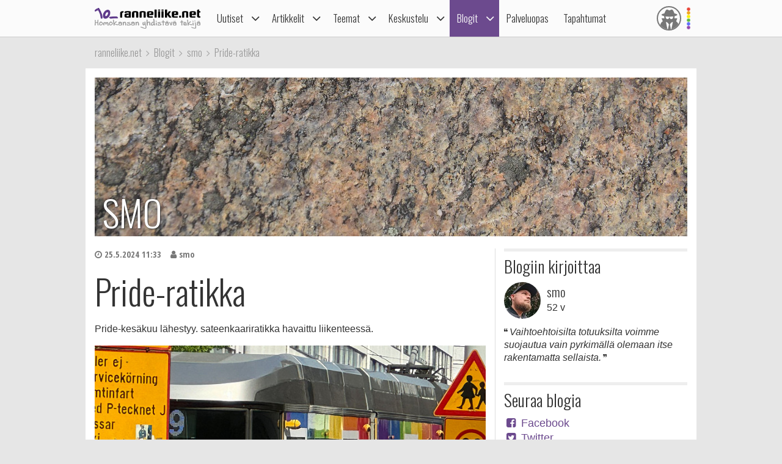

--- FILE ---
content_type: text/html; charset=utf-8
request_url: https://ranneliike.net/blogit/smo/pride-ratikka/27892
body_size: 57526
content:
<!DOCTYPE html>

<html lang="fi">

<head>
  <title>Pride-ratikka</title>
  <meta charset="utf-8">
  <meta name="robots" content="noarchive, noodp">
  <meta name="viewport" content="width=device-width, initial-scale=1">
  <meta name="author" content="Sateenkaariyhteisöt ry">
  <meta property="og:description" content="Pride-kesäkuu lähestyy. sateenkaariratikka havaittu liikenteessä.">
  <meta name="description" content="Pride-kesäkuu lähestyy. sateenkaariratikka havaittu liikenteessä.">
  <meta property="og:image" content="https://media.glbt.fi/images/00/01/40/15/d1fefae86f3c4a10d999f195bbc9ee32.jpeg">
  <meta property="og:title" content="Pride-ratikka">
  <meta property="og:type" content="article">
  <meta name="generator" content="JINJO CORE 3.0">
  <link href="https://fonts.googleapis.com/css?family=Oswald:300|Open+Sans+Condensed:300,300italic,700" rel="stylesheet" type="text/css">
  <link href="https://static.glbt.fi/css/ranneliikenet.css?v=20.1223.173701" rel="stylesheet" type="text/css">
<!--[if lt IE 9]>
  <link href="https://static.glbt.fi/css/ie.css" rel="stylesheet" type="text/css">
<![endif]-->
<!--[if IE 7]>
  <link href="https://static.glbt.fi/css/ie7.css" rel="stylesheet" type="text/css">
<![endif]-->
  <link href="https://media.glbt.fi/images/00/01/40/15/d1fefae86f3c4a10d999f195bbc9ee32.jpeg" rel="image_src">
<!--[if lt IE 9]>
  <script src="//cdnjs.cloudflare.com/ajax/libs/html5shiv/3.7.3/html5shiv.min.js"></script>
<![endif]-->
  <script>

	(function() {
		if ("-ms-user-select" in document.documentElement.style && navigator.userAgent.match(/IEMobile\//)) {
			var msViewportFix = (navigator.userAgent.match(/\/10\.0/)) ? "@-ms-viewport{width:auto!important}" : "";
			var msBodyOverflowFix = "body{overflow:visible!important}";
			var msViewportStyle = document.createElement("style");
			msViewportStyle.appendChild(
				document.createTextNode(msViewportFix + msBodyOverflowFix)
			);
			document.getElementsByTagName("head")[0].appendChild(msViewportStyle);
		}
	})();
	
</script>
</head>

<body>

  <script>

			(function(i,s,o,g,r,a,m){i['GoogleAnalyticsObject']=r;i[r]=i[r]||function(){
			(i[r].q=i[r].q||[]).push(arguments)},i[r].l=1*new Date();a=s.createElement(o),
			m=s.getElementsByTagName(o)[0];a.async=1;a.src=g;m.parentNode.insertBefore(a,m)
			})(window,document,'script','//www.google-analytics.com/analytics.js','ga');

			ga('create', 'UA-1590339-1', 'auto');

			ga('send', 'pageview');
			

		
</script>
<!-- navigation -->

<header>

	<nav id="site-navigation" role="navigation">

		<div id="navigation-wrapper">

			<div id="navbar" class="navbar fixed" role="navigation" data-spy="affix" data-offset-top="15">

				<div class="layout-wrapper">

					<div class="container-fluid rainbow">

						<div class="navbar-header">

							<button class="navbar-toggle">
								<i class="icon icon-bars notification-icon"></i>
								<span class="sr-only">Navigointi</span>
							</button>

							<div class="navbar-brand"><a href="/"><img src="https://static.glbt.fi/template/ranneliike-net.png" alt="ranneliike.net"></a></div>

							<button class="usernav-toggle">
								<div class="user-icon"><i class="icon icon-user-secret"></i></div>
								<span class="sr-only">Käyttäjä</span>
							</button>

						</div>

						<div class="collapse navbar-collapse">

							<div class="navbar-primary">
								<ul class="nav navbar-nav">
  <li class="first"><a href="#" data-toggle="dropdown" class="navi-toggle-dropdown"><i class="icon icon-angle-down icon-lg"></i></a><a href="/uutiset">Uutiset</a>
    <ul class="dropdown-menu">
    <li class="first"><a href="/uutiset/yhteiskunta">Yhteiskunta</a></li>
    <li><a href="/uutiset/viihde-kulttuuri-ja-media">Viihde, kulttuuri ja media</a></li>
    <li><a href="/uutiset/urheilu">Urheilu</a></li>
    <li><a href="/uutiset/pride">Pride</a></li>
    <li><a href="/uutiset/terveys-ja-tutkimus">Terveys ja tutkimus</a></li>
    <li><a href="/uutiset/vapaalla">Vapaalla</a></li>
    <li><a href="/uutiset/yleiset">Yleiset</a></li>
    <li class="last"><a href="/uutiset/sattumat">Sattumat</a></li>
    </ul>
</li>
  <li><a href="#" data-toggle="dropdown" class="navi-toggle-dropdown"><i class="icon icon-angle-down icon-lg"></i></a><a href="/artikkelit">Artikkelit</a>
    <ul class="dropdown-menu">
    <li class="first dropdown-submenu"><a href="/artikkelit/ihmisia-ja-ilmioita">Ihmisiä ja ilmiöitä</a>
      <ul class="dropdown-menu">
      <li class="first"><a href="/hlbtiFAQ">hlbti FAQ</a></li>
      <li><a href="/sanasto">hlbti-sanasto</a></li>
      <li><a href="/teemat/asiasana/Kaapistatulo">Kaappi ja kaapistatulo</a></li>
      <li><a href="/homoFAQ">Homo FAQ</a></li>
      <li><a href="/teemat/1106/sateenkaarilippu">Sateenkaarilippu</a></li>
      <li class="last"><a href="/hlbti-teemapaivat">Hlbti-Teemapäivät</a></li>
      </ul>
</li>
    <li><a href="/artikkelit/tapahtumaraportit">Tapahtumaraportit</a></li>
    <li><a href="/artikkelit/arviot-ja-esittelyt">Arviot ja esittelyt</a></li>
    <li class="last"><a href="/nakokulmat">Näkökulmat</a></li>
    </ul>
</li>
  <li><a href="#" data-toggle="dropdown" class="navi-toggle-dropdown"><i class="icon icon-angle-down icon-lg"></i></a><a href="/teemat">Teemat</a>
    <ul class="dropdown-menu">
    <li class="first"><a href="/teemat/pride-ja-hlbti-vapautusliike">Pride ja hlbti-vapautusliike</a></li>
    <li><a href="/teemat/sahkoinen-hlbti-kirjasto">Sähköinen hlbti-kirjasto</a></li>
    <li class="dropdown-submenu"><a href="/teemat/historia">Historia</a>
      <ul class="dropdown-menu">
      <li class="first"><a href="/tapahtuitanaan">Tapahtui tänään</a></li>
      </ul>
</li>
    <li><a href="/teemat/hiv">Hiv</a></li>
    <li><a href="/teemat/matkailu">Matkailu</a></li>
    <li><a href="/teemat/camillen-ihonhoitovinkit">Camillen ihonhoitovinkit</a></li>
    <li><a href="/teemat/ruoka-ja-juoma">Ruoka ja juoma</a></li>
    <li><a href="/teemat/ooppera">Ooppera</a></li>
    <li class="dropdown-submenu"><a href="/testit">Testit</a>
      <ul class="dropdown-menu">
      <li class="first"><a href="/testit/oletkohomofobikko">Oletko homofobikko?</a></li>
      <li><a href="/testit/heteronoloinen">Heteronoloinen</a></li>
      <li><a href="/testit/dramaqueen">Drama queen -testi</a></li>
      <li><a href="/testit/norttitesti">Nörttitesti</a></li>
      <li><a href="/testit/sateenkaarihistoria">Sateenkaarihistoria-testi</a></li>
      <li><a href="/testit/pridelippu">Tunnetko pride-liput?</a></li>
      <li><a href="/testit/seksuaalinensuuntautuneisuus">Seksuaalinen suuntautuneisuus</a></li>
      <li class="last"><a href="/testit/seksuaalisuus">Seksuaalisen suuntautuneisuuden aste</a></li>
      </ul>
</li>
    <li class="dropdown-submenu"><a href="/teemat/lukunurkka">Lukunurkka</a>
      <ul class="dropdown-menu">
      <li class="first"><a href="/lukunurkka/elamammemiehet">Elämämme miehet</a></li>
      <li class="last"><a href="/teemat/runous">Runous</a></li>
      </ul>
</li>
    <li><a href="/1705">1705</a></li>
    <li class="last"><a href="/homofobia">Homofobia</a></li>
    </ul>
</li>
  <li class="shadow"><a href="#" data-toggle="dropdown" class="navi-toggle-dropdown"><i class="icon icon-angle-down icon-lg"></i></a><a href="/keskustelu">Keskustelu</a>
    <ul class="dropdown-menu">
    <li class="first"><a href="/keskustelu/yhteiskunta-ja-politiikka">Yhteiskunta ja politiikka</a></li>
    <li><a href="/keskustelu/viihde-musiikki-ja-kulttuuri">Viihde, musiikki & kulttuuri</a></li>
    <li><a href="/keskustelu/oma-elama">Oma elämä</a></li>
    <li><a href="/keskustelu/usko-uskonnot-ja-maailmankatsomukset">Usko, uskonnot, maailmankatsomukset</a></li>
    <li><a href="/keskustelu/minne-menna-mita-tehda">Minne mennä, mitä tehdä?</a></li>
    <li><a href="/keskustelu/naiset">Naiset</a></li>
    <li><a href="/keskustelu/sekalaista">Sekalaista</a></li>
    <li><a href="/keskustelu/diskussion-pa-svenska">Diskussion på svenska</a></li>
    <li><a href="/keskustelu/discussion-in-english">Discussion in English</a></li>
    <li class="last"><a href="/keskustelu/sivustot-ja-yllapito">Sivustot & ylläpito</a></li>
    </ul>
</li>
  <li class="active"><a href="#" data-toggle="dropdown" class="navi-toggle-dropdown"><i class="icon icon-angle-down icon-lg"></i></a><a href="/blogit">Blogit</a>
    <ul class="dropdown-menu">
    <li class="first"><a href="/blogit/oma">Oma blogi</a></li>
    <li><a href="/blogit/hallinta">Muokkaa kirjoituksiasi</a></li>
    <li><a href="/blogit/hallinta/lisaa">Lisää kirjoitus</a></li>
    <li><a href="/blogit/lista">Blogilista</a></li>
    <li><a href="/blogit/sateenkaariluuppi">Sateenkaariluuppi</a></li>
    <li><a href="/blogit/homosattumuksia">Homosattumuksia</a></li>
    <li class="last"><a href="/blogit/ranneliike">Toimituksen blogi</a></li>
    </ul>
</li>
  <li><a href="/palveluopas">Palveluopas</a></li>
  <li class="last"><a href="/tapahtumakalenteri">Tapahtumat</a></li>
</ul>

							</div>

							<div class="navbar-user">
								<ul class="nav navbar-nav navbar-icons hidden-xs hidden-sm"><li><a data-toggle="dropdown" data-target="#" href="/profiili" class="dropdown"><div class="user-icon"><i class="icon icon-user-secret"></i></div></a><ul class="dropdown-menu dropdown-menu-custom dropdown-menu-right" role="menu"><li class="user-icon"><i class="icon icon-user-secret"></i></li><li class="username"><em>Anonyymi</em></li><li class="settings"><a class="login-to-use" data-description="false" data-return-url="/blogit/smo/pride-ratikka/27892" href="/tili/kirjaudu/L2Jsb2dpdC9zbW8vcHJpZGUtcmF0aWtrYS8yNzg5Mg""><i class="icon icon-sign-in icon-fw"></i>Kirjaudu sisään</a></li><li class="divider" role="separator"></li><li><a href="/tili/luo-tunnus"><i class="icon icon-user-plus"></i> Luo tunnus</a></li></ul></li></ul>
							</div>

						</div>

					</div>

				</div>

				

			</div>

			<div class="navmenu navigation offcanvas fixed"><div class="navigation-content">
				<ul class="nav navbar-nav">
  <li class="first"><a href="#" data-toggle="dropdown" class="navi-toggle-dropdown"><i class="icon icon-angle-down icon-lg"></i></a><a href="/uutiset">Uutiset</a>
    <ul class="dropdown-menu">
    <li class="first"><a href="/uutiset/yhteiskunta">Yhteiskunta</a></li>
    <li><a href="/uutiset/viihde-kulttuuri-ja-media">Viihde, kulttuuri ja media</a></li>
    <li><a href="/uutiset/urheilu">Urheilu</a></li>
    <li><a href="/uutiset/pride">Pride</a></li>
    <li><a href="/uutiset/terveys-ja-tutkimus">Terveys ja tutkimus</a></li>
    <li><a href="/uutiset/vapaalla">Vapaalla</a></li>
    <li><a href="/uutiset/yleiset">Yleiset</a></li>
    <li class="last"><a href="/uutiset/sattumat">Sattumat</a></li>
    </ul>
</li>
  <li><a href="#" data-toggle="dropdown" class="navi-toggle-dropdown"><i class="icon icon-angle-down icon-lg"></i></a><a href="/artikkelit">Artikkelit</a>
    <ul class="dropdown-menu">
    <li class="first dropdown-submenu"><a href="/artikkelit/ihmisia-ja-ilmioita">Ihmisiä ja ilmiöitä</a>
      <ul class="dropdown-menu">
      <li class="first"><a href="/hlbtiFAQ">hlbti FAQ</a></li>
      <li><a href="/sanasto">hlbti-sanasto</a></li>
      <li><a href="/teemat/asiasana/Kaapistatulo">Kaappi ja kaapistatulo</a></li>
      <li><a href="/homoFAQ">Homo FAQ</a></li>
      <li><a href="/teemat/1106/sateenkaarilippu">Sateenkaarilippu</a></li>
      <li class="last"><a href="/hlbti-teemapaivat">Hlbti-Teemapäivät</a></li>
      </ul>
</li>
    <li><a href="/artikkelit/tapahtumaraportit">Tapahtumaraportit</a></li>
    <li><a href="/artikkelit/arviot-ja-esittelyt">Arviot ja esittelyt</a></li>
    <li class="last"><a href="/nakokulmat">Näkökulmat</a></li>
    </ul>
</li>
  <li><a href="#" data-toggle="dropdown" class="navi-toggle-dropdown"><i class="icon icon-angle-down icon-lg"></i></a><a href="/teemat">Teemat</a>
    <ul class="dropdown-menu">
    <li class="first"><a href="/teemat/pride-ja-hlbti-vapautusliike">Pride ja hlbti-vapautusliike</a></li>
    <li><a href="/teemat/sahkoinen-hlbti-kirjasto">Sähköinen hlbti-kirjasto</a></li>
    <li class="dropdown-submenu"><a href="/teemat/historia">Historia</a>
      <ul class="dropdown-menu">
      <li class="first"><a href="/tapahtuitanaan">Tapahtui tänään</a></li>
      </ul>
</li>
    <li><a href="/teemat/hiv">Hiv</a></li>
    <li><a href="/teemat/matkailu">Matkailu</a></li>
    <li><a href="/teemat/camillen-ihonhoitovinkit">Camillen ihonhoitovinkit</a></li>
    <li><a href="/teemat/ruoka-ja-juoma">Ruoka ja juoma</a></li>
    <li><a href="/teemat/ooppera">Ooppera</a></li>
    <li class="dropdown-submenu"><a href="/testit">Testit</a>
      <ul class="dropdown-menu">
      <li class="first"><a href="/testit/oletkohomofobikko">Oletko homofobikko?</a></li>
      <li><a href="/testit/heteronoloinen">Heteronoloinen</a></li>
      <li><a href="/testit/dramaqueen">Drama queen -testi</a></li>
      <li><a href="/testit/norttitesti">Nörttitesti</a></li>
      <li><a href="/testit/sateenkaarihistoria">Sateenkaarihistoria-testi</a></li>
      <li><a href="/testit/pridelippu">Tunnetko pride-liput?</a></li>
      <li><a href="/testit/seksuaalinensuuntautuneisuus">Seksuaalinen suuntautuneisuus</a></li>
      <li class="last"><a href="/testit/seksuaalisuus">Seksuaalisen suuntautuneisuuden aste</a></li>
      </ul>
</li>
    <li class="dropdown-submenu"><a href="/teemat/lukunurkka">Lukunurkka</a>
      <ul class="dropdown-menu">
      <li class="first"><a href="/lukunurkka/elamammemiehet">Elämämme miehet</a></li>
      <li class="last"><a href="/teemat/runous">Runous</a></li>
      </ul>
</li>
    <li><a href="/1705">1705</a></li>
    <li class="last"><a href="/homofobia">Homofobia</a></li>
    </ul>
</li>
  <li class="shadow"><a href="#" data-toggle="dropdown" class="navi-toggle-dropdown"><i class="icon icon-angle-down icon-lg"></i></a><a href="/keskustelu">Keskustelu</a>
    <ul class="dropdown-menu">
    <li class="first"><a href="/keskustelu/yhteiskunta-ja-politiikka">Yhteiskunta ja politiikka</a></li>
    <li><a href="/keskustelu/viihde-musiikki-ja-kulttuuri">Viihde, musiikki & kulttuuri</a></li>
    <li><a href="/keskustelu/oma-elama">Oma elämä</a></li>
    <li><a href="/keskustelu/usko-uskonnot-ja-maailmankatsomukset">Usko, uskonnot, maailmankatsomukset</a></li>
    <li><a href="/keskustelu/minne-menna-mita-tehda">Minne mennä, mitä tehdä?</a></li>
    <li><a href="/keskustelu/naiset">Naiset</a></li>
    <li><a href="/keskustelu/sekalaista">Sekalaista</a></li>
    <li><a href="/keskustelu/diskussion-pa-svenska">Diskussion på svenska</a></li>
    <li><a href="/keskustelu/discussion-in-english">Discussion in English</a></li>
    <li class="last"><a href="/keskustelu/sivustot-ja-yllapito">Sivustot & ylläpito</a></li>
    </ul>
</li>
  <li class="active"><a href="#" data-toggle="dropdown" class="navi-toggle-dropdown"><i class="icon icon-angle-down icon-lg"></i></a><a href="/blogit">Blogit</a>
    <ul class="dropdown-menu">
    <li class="first"><a href="/blogit/oma">Oma blogi</a></li>
    <li><a href="/blogit/hallinta">Muokkaa kirjoituksiasi</a></li>
    <li><a href="/blogit/hallinta/lisaa">Lisää kirjoitus</a></li>
    <li><a href="/blogit/lista">Blogilista</a></li>
    <li><a href="/blogit/sateenkaariluuppi">Sateenkaariluuppi</a></li>
    <li><a href="/blogit/homosattumuksia">Homosattumuksia</a></li>
    <li class="last"><a href="/blogit/ranneliike">Toimituksen blogi</a></li>
    </ul>
</li>
  <li><a href="/palveluopas">Palveluopas</a></li>
  <li class="last"><a href="/tapahtumakalenteri">Tapahtumat</a></li>
</ul>

				<div id="some">
					<a href="https://www.facebook.com/ranneliike.net"><i class="icon icon-facebook-square icon-2x"></i></a>
					<a href="https://twitter.com/RanneliikeNet"><i class="icon icon-twitter icon-2x"></i></a>
					<a href="https://instagram.com/ranneliikenet"><i class="icon icon-instagram icon-2x"></i></a>
				</div>
			</div></div>

			<div class="navmenu usermenu offcanvas fixed"><div class="usermenu-content">
				<div class="row"><div class="col-xs-12 col-sm-12 alert-login"><div class="padding-10"><div id="form_alertlogin_container" ><form action="/tili/kirjaudu/L2Jsb2dpdC9zbW8vcHJpZGUtcmF0aWtrYS8yNzg5Mg" method="post" id="form_alertlogin" role="form">
<div id="alertlogin_username_container" class="form-group width-full"><input type="text" id="alertlogin_username" name="login_username" value="" maxlength="50" placeholder="Sähköposti tai nimimerkki" class="form-control"></div>
<div id="alertlogin_password_container" class="form-group width-full"><input type="password" id="alertlogin_password" name="login_password" value="" placeholder="Salasana" class="form-control"></div>
<div id="alertlogin_permanent_container" class="form-group "><label for="alertlogin_permanent_yes" class="checkbox"><input type="checkbox" id="alertlogin_permanent_yes" name="login_permanent[]" value="yes" autocomplete="off"> Muista minut</label> </div>
<div id="alertlogin_save_container" class="form-group margin-bottom-5"><input class="btn btn-primary width-100p" type="submit" id="alertlogin_save" name="login_save" value="Kirjaudu sisään"></div>
<div style="display:none"><span>Jätä tyhjäksi</span><input type="text" id="alertlogin_fake" name="login_fake" value="" /></div><input type="hidden" name="login_expire" value="1769785147" /><input type="hidden" name="login_hash" value="47fa70c12a93efd75ab1a978dfd3f82f" /></form></div>
<div class="margin-top-15 text-center"><a href="/tili/salasana" class="black">Unohtuiko salasana?</a></div></div></div><div class="col-xs-12 alert-register"><p class="margin-top-20 align-center">Ei vielä tunnusta? <a href="/tili/luo-tunnus/L2Jsb2dpdC9zbW8vcHJpZGUtcmF0aWtrYS8yNzg5Mg">Liity nyt!</a></p></div></div>
			</div></div>

		</div>

	</nav>

</header>

<!-- content area -->

<div id="wallpaper" class="enabled">

	<div id="ad-top" class="ad"><div id="ad-top-desktop" class="hidden-xs hidden-sm"></div>
</div>

	<nav id="breadcrumb" class="layout-wrapper"><ol id="quicknavi" class="breadcrumb" itemscope itemtype="http://schema.org/BreadcrumbList"><li itemprop="itemListElement" itemscope itemtype="http://schema.org/ListItem"><a itemprop="item" href="/"><span itemprop="name">ranneliike.net</span></a><meta itemprop="position" content="1"></li><li itemprop="itemListElement" itemscope itemtype="http://schema.org/ListItem"><a itemprop="item" href="/blogit"><span itemprop="name">Blogit</span></a><meta itemprop="position" content="2"></li><li itemprop="itemListElement" itemscope itemtype="http://schema.org/ListItem"><a itemprop="item" href="/blogit/smo"><span itemprop="name">smo</span></a><meta itemprop="position" content="3"></li><li itemprop="itemListElement" itemscope itemtype="http://schema.org/ListItem"><a itemprop="item" href=""><span itemprop="name">Pride-ratikka</span></a><meta itemprop="position" content="4"></li></ol></nav>

	<div class="layout-wrapper">

		

		<div id="content-bg-wrapper">

			<a href="/blogit/smo" style="background-image: url(https://media.glbt.fi/images/00/01/12/75/1695176a5680280c24427a18075263a0.jpeg); " class="image blog-cover"><span class="gradient"><h2>smo</h2></span></a>

			<div id="content-bg">
<div id="content" class="breadcrumb-unobtrusive"><article class="blog-entry"><header><ul class="meta margin-bottom-20"><li><time datetime="2024-05-25 11:33:34" class="time"><i class="icon icon-clock-o"></i> 25.5.2024 11:33</time></li><li><i class="icon icon-user"></i> smo</li></ul></header><h1>Pride-ratikka</h1><div class="body-text"><p>Pride-kes&auml;kuu l&auml;hestyy. sateenkaariratikka havaittu liikenteess&auml;.</p>
<figure class="image" style="width: 720px; max-width: 100%;"><img src="https://media.glbt.fi/images/00/01/40/15/3d58456aa864356d3a239ccf953ab549.jpeg" alt="Pride-ratikka Helsingissä." ><figcaption>Pride-ratikka Helsingissä.</figcaption></figure>
</div><div class="shares text-center"><a href="https://www.facebook.com/sharer/sharer.php?u=https%3A%2F%2Franneliike.net%2Fblogit%2Fsmo%2Fpride-ratikka%2F27892" target="_blank" class="btn btn-facebook btn-default share addthis_button_facebook" data-service="Facebook"><i class="icon icon-facebook-square icon-lg"></i> <span>Facebook</span></a><a href="https://twitter.com/intent/tweet?url=https%3A%2F%2Franneliike.net%2Fblogit%2Fsmo%2Fpride-ratikka%2F27892&amp;text=Pride-ratikka+%7C+smo" target="_blank" class="btn btn-twitter btn-default share addthis_button_twitter" data-service="Twitter"><i class="icon icon-twitter-square icon-lg"></i> <span>Twitter</span></a><a href="whatsapp://send?text=Pride-ratikka+%7C+smo+https%3A%2F%2Franneliike.net%2Fblogit%2Fsmo%2Fpride-ratikka%2F27892" target="_blank" class="btn btn-whatsapp btn-default share addthis_button_whatsapp" data-service="Whatsapp"><i class="icon icon-whatsapp icon-lg"></i> <span>Whatsapp</span></a></div><div class="blog-prev-next clearfix"><a href="/blogit/smo/adam+lambert+sai+suitsutusta/27874" class="prev"><i class="icon icon-angle-left"></i><img src="https://media.glbt.fi/images/00/01/39/28/b9623e58d29db1c9fca764673c2782b8.jpeg" alt=""><span class="direction">Edellinen kirjoitus</span><div class="title">Adam Lambert sai suitsutusta</div></a><a href="/blogit/smo/kallion+kirkon+tornissa+sateenkaarilippu/27895" class="next"><i class="icon icon-angle-right"></i><img src="https://media.glbt.fi/images/00/01/40/42/0a12df8bb6e9ef7c9e1118c66e4e2cde.jpeg" alt=""><span class="direction">Seuraava kirjoitus</span><div class="title">Kallion kirkon tornissa sateenkaarilippu</div></a></div></article><div id="ad-content" class="ad"><div id="ad-content-mobile" class="hidden-md hidden-lg"></div>
<div id="ad-content-desktop" class="hidden-xs hidden-sm"></div>
</div><section><div id="comments"></div><div class="margin-top-20 alert-login-highlighted"><h2 id="message">Kommentoi kirjoitusta</h2><p class="size-16 margin-bottom-25 margin-top-20">Kirjaudu sisään voidaksesi kommentoida kirjoitusta.</p><div class="row"><div class="col-xs-12 alert-login align-center"><a href="/tili/kirjaudu" class="btn btn-lg btn-primary login-to-use" data-description="false" data-return-url="/blogit/smo/pride-ratikka/27892" ><i class="icon icon-sign-in icon-lg"></i> Kirjaudu sisään</a></div><div class="col-xs-12 align-center">Ei vielä tunnusta? <a href="/tili/luo-tunnus/">Liity nyt!</a></div></div></div></section></div>

<aside class="sidebar" id="sidebar"><div id="ad-sidebar" class="ad"><div id="ad-sidebar" class="hidden-md hidden-lg"></div>
</div><div id="ad-button-1" class="ad"><div id="ad-button-1" class="hidden-md hidden-lg"></div>
</div><div id="ad-button-2" class="ad"><div id="ad-button-2" class="hidden-md hidden-lg"></div>
</div><div id="ad-button-3" class="ad"><div id="ad-button-3" class="hidden-md hidden-lg"></div>
</div><div id="ad-button-4" class="ad"><div id="ad-button-4" class="hidden-md hidden-lg"></div>
</div><div id="ad-button-5" class="ad"><div id="ad-button-5" class="hidden-md hidden-lg"></div>
</div><section class="blog-authors"><h2>Blogiin kirjoittaa</h2><ul class="list list-authors"><li><img src="https://media.glbt.fi/images/00/01/10/99/c86c07b9841d450e765653ff43e369db.jpeg" alt="" class="image circle"><div class="list-item-body"><h3>smo</h3>52 v</div><p>Vaihtoehtoisilta totuuksilta voimme suojautua vain pyrkimällä olemaan itse rakentamatta sellaista.</p></li></ul></section><section><h2>Seuraa blogia</h2><div class="row"><div class="col-sm-6"><ul><li class="size-18"><a href="https://www.facebook.com/sami.mollgren"><i class="icon icon-facebook-square icon-fw"></i> <span class="helsinki-book">Facebook</span></a></li><li class="size-18"><a href="https://twitter.com/smo1973"><i class="icon icon-twitter-square icon-fw"></i> <span class="helsinki-book">Twitter</span></a></li><li class="size-18"><a href="https://www.instagram.com/samimollgren/"><i class="icon icon-instagram icon-fw"></i> <span class="helsinki-book">Instagram</span></a></li></ul></div></div></section><section class="blog-archive"><h2>Arkisto</h2><div id="accordion1" class="accordion panel-group"><div class="panel"><div class="panel-heading"><a data-toggle="collapse" data-parent="#accordion1" href="#collapse1-1"><h3>2024</h3></a></div><div id="collapse1-1" class="panel-collapse collapse in"><div class="panel-body"><ul class="blog-archive margin-left-20"><li><a class="url" href="/blogit/smo/2024-6">Kesäkuu 2024</a></li><li><a class="url" href="/blogit/smo/2024-5">Toukokuu 2024</a></li></ul></div></div></div><div class="panel"><div class="panel-heading"><a data-toggle="collapse" data-parent="#accordion1" href="#collapse1-2"><h3>2023</h3></a></div><div id="collapse1-2" class="panel-collapse collapse"><div class="panel-body"><ul class="blog-archive margin-left-20"><li><a class="url" href="/blogit/smo/2023-6">Kesäkuu 2023</a></li><li><a class="url" href="/blogit/smo/2023-5">Toukokuu 2023</a></li><li><a class="url" href="/blogit/smo/2023-3">Maaliskuu 2023</a></li></ul></div></div></div><div class="panel"><div class="panel-heading"><a data-toggle="collapse" data-parent="#accordion1" href="#collapse1-3"><h3>2022</h3></a></div><div id="collapse1-3" class="panel-collapse collapse"><div class="panel-body"><ul class="blog-archive margin-left-20"><li><a class="url" href="/blogit/smo/2022-7">Heinäkuu 2022</a></li><li><a class="url" href="/blogit/smo/2022-4">Huhtikuu 2022</a></li><li><a class="url" href="/blogit/smo/2022-3">Maaliskuu 2022</a></li><li><a class="url" href="/blogit/smo/2022-2">Helmikuu 2022</a></li></ul></div></div></div><div class="panel"><div class="panel-heading"><a data-toggle="collapse" data-parent="#accordion1" href="#collapse1-4"><h3>2021</h3></a></div><div id="collapse1-4" class="panel-collapse collapse"><div class="panel-body"><ul class="blog-archive margin-left-20"><li><a class="url" href="/blogit/smo/2021-12">Joulukuu 2021</a></li><li><a class="url" href="/blogit/smo/2021-9">Syyskuu 2021</a></li><li><a class="url" href="/blogit/smo/2021-8">Elokuu 2021</a></li><li><a class="url" href="/blogit/smo/2021-7">Heinäkuu 2021</a></li><li><a class="url" href="/blogit/smo/2021-4">Huhtikuu 2021</a></li><li><a class="url" href="/blogit/smo/2021-3">Maaliskuu 2021</a></li><li><a class="url" href="/blogit/smo/2021-2">Helmikuu 2021</a></li><li><a class="url" href="/blogit/smo/2021-1">Tammikuu 2021</a></li></ul></div></div></div><div class="panel"><div class="panel-heading"><a data-toggle="collapse" data-parent="#accordion1" href="#collapse1-5"><h3>2020</h3></a></div><div id="collapse1-5" class="panel-collapse collapse"><div class="panel-body"><ul class="blog-archive margin-left-20"><li><a class="url" href="/blogit/smo/2020-12">Joulukuu 2020</a></li><li><a class="url" href="/blogit/smo/2020-11">Marraskuu 2020</a></li><li><a class="url" href="/blogit/smo/2020-10">Lokakuu 2020</a></li><li><a class="url" href="/blogit/smo/2020-9">Syyskuu 2020</a></li><li><a class="url" href="/blogit/smo/2020-7">Heinäkuu 2020</a></li><li><a class="url" href="/blogit/smo/2020-6">Kesäkuu 2020</a></li><li><a class="url" href="/blogit/smo/2020-5">Toukokuu 2020</a></li><li><a class="url" href="/blogit/smo/2020-4">Huhtikuu 2020</a></li><li><a class="url" href="/blogit/smo/2020-3">Maaliskuu 2020</a></li><li><a class="url" href="/blogit/smo/2020-2">Helmikuu 2020</a></li><li><a class="url" href="/blogit/smo/2020-1">Tammikuu 2020</a></li></ul></div></div></div><div class="panel"><div class="panel-heading"><a data-toggle="collapse" data-parent="#accordion1" href="#collapse1-6"><h3>2019</h3></a></div><div id="collapse1-6" class="panel-collapse collapse"><div class="panel-body"><ul class="blog-archive margin-left-20"><li><a class="url" href="/blogit/smo/2019-12">Joulukuu 2019</a></li><li><a class="url" href="/blogit/smo/2019-11">Marraskuu 2019</a></li><li><a class="url" href="/blogit/smo/2019-10">Lokakuu 2019</a></li><li><a class="url" href="/blogit/smo/2019-9">Syyskuu 2019</a></li><li><a class="url" href="/blogit/smo/2019-8">Elokuu 2019</a></li><li><a class="url" href="/blogit/smo/2019-7">Heinäkuu 2019</a></li><li><a class="url" href="/blogit/smo/2019-6">Kesäkuu 2019</a></li><li><a class="url" href="/blogit/smo/2019-5">Toukokuu 2019</a></li><li><a class="url" href="/blogit/smo/2019-4">Huhtikuu 2019</a></li><li><a class="url" href="/blogit/smo/2019-3">Maaliskuu 2019</a></li><li><a class="url" href="/blogit/smo/2019-2">Helmikuu 2019</a></li><li><a class="url" href="/blogit/smo/2019-1">Tammikuu 2019</a></li></ul></div></div></div><div class="panel"><div class="panel-heading"><a data-toggle="collapse" data-parent="#accordion1" href="#collapse1-7"><h3>2018</h3></a></div><div id="collapse1-7" class="panel-collapse collapse"><div class="panel-body"><ul class="blog-archive margin-left-20"><li><a class="url" href="/blogit/smo/2018-12">Joulukuu 2018</a></li><li><a class="url" href="/blogit/smo/2018-11">Marraskuu 2018</a></li><li><a class="url" href="/blogit/smo/2018-10">Lokakuu 2018</a></li><li><a class="url" href="/blogit/smo/2018-9">Syyskuu 2018</a></li><li><a class="url" href="/blogit/smo/2018-8">Elokuu 2018</a></li><li><a class="url" href="/blogit/smo/2018-7">Heinäkuu 2018</a></li><li><a class="url" href="/blogit/smo/2018-6">Kesäkuu 2018</a></li><li><a class="url" href="/blogit/smo/2018-5">Toukokuu 2018</a></li><li><a class="url" href="/blogit/smo/2018-4">Huhtikuu 2018</a></li></ul></div></div></div><div class="panel"><div class="panel-heading"><a data-toggle="collapse" data-parent="#accordion1" href="#collapse1-8"><h3>2013</h3></a></div><div id="collapse1-8" class="panel-collapse collapse"><div class="panel-body"><ul class="blog-archive margin-left-20"><li><a class="url" href="/blogit/smo/2013-9">Syyskuu 2013</a></li><li><a class="url" href="/blogit/smo/2013-3">Maaliskuu 2013</a></li><li><a class="url" href="/blogit/smo/2013-2">Helmikuu 2013</a></li><li><a class="url" href="/blogit/smo/2013-1">Tammikuu 2013</a></li></ul></div></div></div><div class="panel"><div class="panel-heading"><a data-toggle="collapse" data-parent="#accordion1" href="#collapse1-9"><h3>2012</h3></a></div><div id="collapse1-9" class="panel-collapse collapse"><div class="panel-body"><ul class="blog-archive margin-left-20"><li><a class="url" href="/blogit/smo/2012-12">Joulukuu 2012</a></li><li><a class="url" href="/blogit/smo/2012-10">Lokakuu 2012</a></li><li><a class="url" href="/blogit/smo/2012-9">Syyskuu 2012</a></li><li><a class="url" href="/blogit/smo/2012-7">Heinäkuu 2012</a></li><li><a class="url" href="/blogit/smo/2012-6">Kesäkuu 2012</a></li><li><a class="url" href="/blogit/smo/2012-2">Helmikuu 2012</a></li></ul></div></div></div><div class="panel"><div class="panel-heading"><a data-toggle="collapse" data-parent="#accordion1" href="#collapse1-10"><h3>2011</h3></a></div><div id="collapse1-10" class="panel-collapse collapse"><div class="panel-body"><ul class="blog-archive margin-left-20"><li><a class="url" href="/blogit/smo/2011-12">Joulukuu 2011</a></li><li><a class="url" href="/blogit/smo/2011-9">Syyskuu 2011</a></li><li><a class="url" href="/blogit/smo/2011-8">Elokuu 2011</a></li><li><a class="url" href="/blogit/smo/2011-7">Heinäkuu 2011</a></li><li><a class="url" href="/blogit/smo/2011-6">Kesäkuu 2011</a></li><li><a class="url" href="/blogit/smo/2011-3">Maaliskuu 2011</a></li><li><a class="url" href="/blogit/smo/2011-1">Tammikuu 2011</a></li></ul></div></div></div><div class="panel"><div class="panel-heading"><a data-toggle="collapse" data-parent="#accordion1" href="#collapse1-11"><h3>2010</h3></a></div><div id="collapse1-11" class="panel-collapse collapse"><div class="panel-body"><ul class="blog-archive margin-left-20"><li><a class="url" href="/blogit/smo/2010-12">Joulukuu 2010</a></li><li><a class="url" href="/blogit/smo/2010-8">Elokuu 2010</a></li><li><a class="url" href="/blogit/smo/2010-7">Heinäkuu 2010</a></li><li><a class="url" href="/blogit/smo/2010-6">Kesäkuu 2010</a></li></ul></div></div></div><div class="panel"><div class="panel-heading"><a data-toggle="collapse" data-parent="#accordion1" href="#collapse1-12"><h3>2009</h3></a></div><div id="collapse1-12" class="panel-collapse collapse"><div class="panel-body"><ul class="blog-archive margin-left-20"><li><a class="url" href="/blogit/smo/2009-10">Lokakuu 2009</a></li><li><a class="url" href="/blogit/smo/2009-9">Syyskuu 2009</a></li><li><a class="url" href="/blogit/smo/2009-8">Elokuu 2009</a></li><li><a class="url" href="/blogit/smo/2009-7">Heinäkuu 2009</a></li><li><a class="url" href="/blogit/smo/2009-1">Tammikuu 2009</a></li></ul></div></div></div><div class="panel"><div class="panel-heading"><a data-toggle="collapse" data-parent="#accordion1" href="#collapse1-13"><h3>2008</h3></a></div><div id="collapse1-13" class="panel-collapse collapse"><div class="panel-body"><ul class="blog-archive margin-left-20"><li><a class="url" href="/blogit/smo/2008-9">Syyskuu 2008</a></li><li><a class="url" href="/blogit/smo/2008-8">Elokuu 2008</a></li><li><a class="url" href="/blogit/smo/2008-7">Heinäkuu 2008</a></li><li><a class="url" href="/blogit/smo/2008-3">Maaliskuu 2008</a></li></ul></div></div></div><div class="panel"><div class="panel-heading"><a data-toggle="collapse" data-parent="#accordion1" href="#collapse1-14"><h3>2007</h3></a></div><div id="collapse1-14" class="panel-collapse collapse"><div class="panel-body"><ul class="blog-archive margin-left-20"><li><a class="url" href="/blogit/smo/2007-10">Lokakuu 2007</a></li><li><a class="url" href="/blogit/smo/2007-9">Syyskuu 2007</a></li><li><a class="url" href="/blogit/smo/2007-8">Elokuu 2007</a></li><li><a class="url" href="/blogit/smo/2007-7">Heinäkuu 2007</a></li><li><a class="url" href="/blogit/smo/2007-6">Kesäkuu 2007</a></li><li><a class="url" href="/blogit/smo/2007-3">Maaliskuu 2007</a></li></ul></div></div></div><div class="panel"><div class="panel-heading"><a data-toggle="collapse" data-parent="#accordion1" href="#collapse1-15"><h3>2006</h3></a></div><div id="collapse1-15" class="panel-collapse collapse"><div class="panel-body"><ul class="blog-archive margin-left-20"><li><a class="url" href="/blogit/smo/2006-12">Joulukuu 2006</a></li><li><a class="url" href="/blogit/smo/2006-10">Lokakuu 2006</a></li><li><a class="url" href="/blogit/smo/2006-9">Syyskuu 2006</a></li><li><a class="url" href="/blogit/smo/2006-8">Elokuu 2006</a></li><li><a class="url" href="/blogit/smo/2006-7">Heinäkuu 2006</a></li><li><a class="url" href="/blogit/smo/2006-6">Kesäkuu 2006</a></li><li><a class="url" href="/blogit/smo/2006-5">Toukokuu 2006</a></li><li><a class="url" href="/blogit/smo/2006-4">Huhtikuu 2006</a></li><li><a class="url" href="/blogit/smo/2006-3">Maaliskuu 2006</a></li><li><a class="url" href="/blogit/smo/2006-2">Helmikuu 2006</a></li><li><a class="url" href="/blogit/smo/2006-1">Tammikuu 2006</a></li></ul></div></div></div><div class="panel"><div class="panel-heading"><a data-toggle="collapse" data-parent="#accordion1" href="#collapse1-16"><h3>2005</h3></a></div><div id="collapse1-16" class="panel-collapse collapse"><div class="panel-body"><ul class="blog-archive margin-left-20"><li><a class="url" href="/blogit/smo/2005-12">Joulukuu 2005</a></li><li><a class="url" href="/blogit/smo/2005-11">Marraskuu 2005</a></li><li><a class="url" href="/blogit/smo/2005-10">Lokakuu 2005</a></li><li><a class="url" href="/blogit/smo/2005-9">Syyskuu 2005</a></li><li><a class="url" href="/blogit/smo/2005-8">Elokuu 2005</a></li><li><a class="url" href="/blogit/smo/2005-7">Heinäkuu 2005</a></li></ul></div></div></div></div></section><div id="ad-sticky" class="ad"><div id="ad-sticky" class="hidden-md hidden-lg"></div>
</div></aside>

<aside class="sidebar" id="features"><section><h2>Tuoreimmat keskustelut</h2><ul class="forum-threads-sidebar icon-ul"><li class="thread"><h3 class="link"><a href="/keskustelu/23528/kysymys-sateenkaarisenioreiden-vanhat-homot-ryhmasta"><i class="icon icon-commenting-o icon-li icon-flip-horizontal"></i> Kysymys Sateenkaarisenioreiden Vanhat homot -ryhmästä</a></h3><div class="latest-message"><i class="icon icon-clock-o"></i> <span class="unread">21.1.2026 12:41</span></div><div class="messages"><i class="icon icon-comment-o"></i> 5</div></li>
<li class="thread"><h3 class="link"><a href="/keskustelu/23502/15v-homo-mies"><i class="icon icon-commenting-o icon-li icon-flip-horizontal"></i> 15v homo mies</a></h3><div class="latest-message"><i class="icon icon-clock-o"></i> <span class="unread">29.12.2025 14:33</span></div><div class="messages"><i class="icon icon-comment-o"></i> 3</div></li>
<li class="thread"><h3 class="link"><a href="/keskustelu/23403/tervetuloa-sateenkaari-discord-palvelimelle-lt3"><i class="icon icon-commenting-o icon-li icon-flip-horizontal"></i> Tervetuloa Sateenkaari Discord palvelimelle &lt;3</a></h3><div class="latest-message"><i class="icon icon-clock-o"></i> <span class="unread">20.12.2025 21:45</span></div><div class="messages"><i class="icon icon-comment-o"></i> 5</div></li>
<li class="thread"><h3 class="link"><a href="/keskustelu/23527/morgan-devereaux-on-poissa-juttukommentit"><i class="icon icon-commenting-o icon-li icon-flip-horizontal"></i> Morgan Devereaux on poissa (juttukommentit)</a></h3><div class="latest-message"><i class="icon icon-clock-o"></i> <span class="unread">17.12.2025 23:25</span></div><div class="messages"><i class="icon icon-comment-o"></i> 2</div></li>
<li class="thread"><h3 class="link"><a href="/keskustelu/23524/setan-puheenjohtaja-hapaisi-koko-sateenkaarikansan-pillupuvussaan"><i class="icon icon-commenting-o icon-li icon-flip-horizontal"></i> Setan puheenjohtaja häpäisi koko sateenkaarikansan pillupuvussaan</a></h3><div class="latest-message"><i class="icon icon-clock-o"></i> <span class="unread">15.12.2025 22:33</span></div><div class="messages"><i class="icon icon-comment-o"></i> 7</div></li>
<li class="thread"><h3 class="link"><a href="/keskustelu/23526/hugo-palaa"><i class="icon icon-commenting-o icon-li icon-flip-horizontal"></i> Hugo palaa</a></h3><div class="latest-message"><i class="icon icon-clock-o"></i> <span class="unread">15.12.2025 13:57</span></div><div class="messages"><i class="icon icon-comment-o"></i> 2</div></li>
<li class="thread"><h3 class="link"><a href="/keskustelu/23506/hki-sateenkaarikahvila"><i class="icon icon-commenting-o icon-li icon-flip-horizontal"></i> Hki: Sateenkaarikahvila</a></h3><div class="latest-message"><i class="icon icon-clock-o"></i> <span class="unread">11.12.2025 15:49</span></div><div class="messages"><i class="icon icon-comment-o"></i> 2</div></li>
<li class="thread"><h3 class="link"><a href="/keskustelu/23522/helsinki-priden-taustajarjeston-puheenjohtaja-luopuu-kesken-toimikauden-juttukommentit"><i class="icon icon-commenting-o icon-li icon-flip-horizontal"></i> Helsinki Priden taustajärjestön puheenjohtaja luopuu kesken toimikauden (juttukommentit)</a></h3><div class="latest-message"><i class="icon icon-clock-o"></i> <span class="unread">8.12.2025 15:40</span></div><div class="messages"><i class="icon icon-comment-o"></i> 6</div></li>
<li class="thread"><h3 class="link"><a href="/keskustelu/23523/eheytystoiminnan-kriminalisointia-esittava-lakialoite-sai-tuen-yli-puolelta-kansanedustajista-juttukommentit"><i class="icon icon-commenting-o icon-li icon-flip-horizontal"></i> Eheytystoiminnan kriminalisointia esittävä lakialoite sai tuen yli puolelta kansanedustajista (juttukommentit)</a></h3><div class="latest-message"><i class="icon icon-clock-o"></i> <span class="unread">5.12.2025 14:08</span></div><div class="messages"><i class="icon icon-comment-o"></i> 1</div></li>
<li class="thread"><h3 class="link"><a href="/keskustelu/23518/ruotsissa-uudet-papit-eivat-enaa-voi-kieltaytya-vihkimasta-homopareja"><i class="icon icon-commenting-o icon-li icon-flip-horizontal"></i> Ruotsissa uudet papit eivät enää voi kieltäytyä vihkimästä homopareja</a></h3><div class="latest-message"><i class="icon icon-clock-o"></i> <span class="unread">23.11.2025 13:55</span></div><div class="messages"><i class="icon icon-comment-o"></i> 1</div></li>
<li class="thread"><h3 class="link"><a href="/keskustelu/23496/h2o2-on-yoelaman-uusi-vaihtoehto-helsingissa-juttukommentit"><i class="icon icon-commenting-o icon-li icon-flip-horizontal"></i> H2O2 on yöelämän uusi vaihtoehto Helsingissä (juttukommentit)</a></h3><div class="latest-message"><i class="icon icon-clock-o"></i> <span class="unread">22.11.2025 21:45</span></div><div class="messages"><i class="icon icon-comment-o"></i> 5</div></li>
<li class="thread"><h3 class="link"><a href="/keskustelu/23514/palveluopas-kaipaa-paivitysta"><i class="icon icon-commenting-o icon-li icon-flip-horizontal"></i> Palveluopas kaipaa päivitystä</a></h3><div class="latest-message"><i class="icon icon-clock-o"></i> <span class="unread">9.11.2025 15:54</span></div><div class="messages"><i class="icon icon-comment-o"></i> 1</div></li>
<li class="thread"><h3 class="link"><a href="/keskustelu/10313/keltanen-ruusu"><i class="icon icon-commenting-o icon-li icon-flip-horizontal"></i> Keltanen ruusu</a></h3><div class="latest-message"><i class="icon icon-clock-o"></i> <span class="unread">9.11.2025 15:37</span></div><div class="messages"><i class="icon icon-comment-o"></i> 13</div></li>
<li class="thread"><h3 class="link"><a href="/keskustelu/6984/avioeroaitiysmyohainen-heraaminen"><i class="icon icon-commenting-o icon-li icon-flip-horizontal"></i> avioero,äitiys,myöhäinen herääminen.</a></h3><div class="latest-message"><i class="icon icon-clock-o"></i> <span class="unread">8.11.2025 6:26</span></div><div class="messages"><i class="icon icon-comment-o"></i> 580</div></li>
<li class="thread"><h3 class="link"><a href="/keskustelu/23495/hyviakin-uutisia-maailmalta-homo-voitti-putinin-euroviisut--d"><i class="icon icon-commenting-o icon-li icon-flip-horizontal"></i> Hyviäkin uutisia maailmalta: Homo voitti Putinin euroviisut :-D</a></h3><div class="latest-message"><i class="icon icon-clock-o"></i> <span class="unread">2.11.2025 16:51</span></div><div class="messages"><i class="icon icon-comment-o"></i> 2</div></li>
</ul></section><section><h2>Uusimmat jutut</h2><ul class="list"><li class="article list-item">
<a href="/uutiset/16478/jaakiekon-maailmaan-sijoittuva-heated-rivalry-hbo-maxilla-perjantaina" class="list-body"><img src="https://media.glbt.fi/images/00/01/42/48/129ae41c56b514805c29f6c4c1529fb8.jpeg" alt="" class="float-left width-60 margin-right-10" itemprop="image"><div class="overflow-hidden"><h3 class="margin-bottom-5">Jääkiekon maailmaan sijoittuva Heated Rivalry HBO Maxilla perjantaina</h3></div></a></li>
<li class="article list-item">
<a href="/uutiset/16476/hugos-bar-aukeamassa-punavuoreen-jouluaattona" class="list-body"><img src="https://media.glbt.fi/images/00/01/42/45/b4bf015c8b155133e94a42e78ddbe165.jpeg" alt="" class="float-left width-60 margin-right-10" itemprop="image"><div class="overflow-hidden"><h3 class="margin-bottom-5">Hugo's Bar aukeamassa Punavuoreen jouluaattona</h3></div></a></li>
<li class="article list-item">
<a href="/uutiset/16477/helsinki-pride-yhteiso-saa-uuden-puheenjohtajan" class="list-body"><img src="https://media.glbt.fi/images/00/01/42/44/c435bfbebde1357e6b00e5ae60ce0476.jpeg" alt="" class="float-left width-60 margin-right-10" itemprop="image"><div class="overflow-hidden"><h3 class="margin-bottom-5">Helsinki Pride -yhteisö saa uuden puheenjohtajan</h3></div></a></li>
<li class="article list-item">
<a href="/uutiset/16475/usan-kiellot-voivat-myos-estaa-matkan-kanadaan" class="list-body"><img src="https://media.glbt.fi/images/00/01/42/47/094555b84f3b6ee11611a2e206f79e63.jpeg" alt="" class="float-left width-60 margin-right-10" itemprop="image"><div class="overflow-hidden"><h3 class="margin-bottom-5">USA:n kiellot voivat  myös estää matkan Kanadaan</h3></div></a></li>
<li class="article list-item">
<a href="/uutiset/16474/helsinki-priden-taustajarjeston-puheenjohtaja-luopuu-kesken-toimikauden" class="list-body"><img src="https://media.glbt.fi/images/00/01/42/44/c435bfbebde1357e6b00e5ae60ce0476.jpeg" alt="" class="float-left width-60 margin-right-10" itemprop="image"><div class="overflow-hidden"><h3 class="margin-bottom-5">Helsinki Priden taustajärjestön puheenjohtaja luopuu kesken toimikauden</h3></div></a></li>
<li class="article list-item">
<a href="/uutiset/16473/eheytystoiminnan-kriminalisointia-esittava-lakialoite-sai-tuen-yli-puolelta-kansanedustajista" class="list-body"><img src="https://media.glbt.fi/images/00/01/31/16/a7134a2c1950738951197fc022bd693c.jpeg" alt="" class="float-left width-60 margin-right-10" itemprop="image"><div class="overflow-hidden"><h3 class="margin-bottom-5">Eheytystoiminnan kriminalisointia esittävä lakialoite sai tuen yli puolelta kansanedustajista</h3></div></a></li>
<li class="article list-item">
<a href="/uutiset/16472/ksml-teki-mainehaittaa-jamsalle-" class="list-body"><img src="https://media.glbt.fi/images/00/01/42/38/96330ad83076b4cd5bbb7483f8686b5c.jpeg" alt="" class="float-left width-60 margin-right-10" itemprop="image"><div class="overflow-hidden"><h3 class="margin-bottom-5">KSML teki  mainehaittaa Jämsälle </h3></div></a></li>
<li class="article list-item">
<a href="/uutiset/16471/h2o2-on-yoelaman-uusi-vaihtoehto-helsingissa" class="list-body"><img src="https://media.glbt.fi/images/00/01/42/35/d1172d290a15de2a1d61dab94d5ba207.jpeg" alt="" class="float-left width-60 margin-right-10" itemprop="image"><div class="overflow-hidden"><h3 class="margin-bottom-5">H2O2 on yöelämän uusi vaihtoehto Helsingissä</h3></div></a></li>
<li class="article list-item">
<a href="/artikkelit/16470/jyvaskyla-pride-2025-kulkueessa-yli-2000-osallistujaa-tapahtuma-tarjoaa-nuorille-tarkean-yhteison" class="list-body"><img src="https://media.glbt.fi/images/00/01/42/27/0bacf84ec36bfda775b4069298f864e5.jpeg" alt="" class="float-left width-60 margin-right-10" itemprop="image"><div class="overflow-hidden"><h3 class="margin-bottom-5">Jyväskylä Pride 2025 kulkueessa yli 2000 osallistujaa - tapahtuma tarjoaa nuorille tärkeän yhteisön</h3></div></a></li>
<li class="article list-item">
<a href="/artikkelit/16469/turku-pride-kokosi-5500-osallistujaa--vihapuhe-ja-ilmapiirin-kiristyminen-esilla" class="list-body"><img src="https://media.glbt.fi/images/00/01/42/19/43b301da0477c8a7dba998eada2a9a80.jpeg" alt="" class="float-left width-60 margin-right-10" itemprop="image"><div class="overflow-hidden"><h3 class="margin-bottom-5">Turku Pride kokosi 5500 osallistujaa – Vihapuhe ja ilmapiirin kiristyminen esillä</h3></div></a></li>
</ul></section></aside>
			<div class="clearfix"></div>

			

			</div>
			<div class="clearfix"></div>

		</div>
		<div class="clearfix"></div>

	</div>
	<div class="clearfix"></div>

</div>
<div class="clearfix"></div>



<div class="clearfix"></div>

<footer id="footer">

	<div class="layout-wrapper"><div class="container-fluid"><div class="row"><div class="col-xs-12 col-sm-12 col-md-6 col-lg-6" id="footer-info" itemscope itemtype="http://schema.org/Organization">
<h2><span>Ranneliike.net</span></h2><link itemprop="url" href="http://ranneliike.net"><link itemprop="logo" href="https://static.glbt.fi/template/logo.png"><div class="row"><div class="col-sm-6"><p>Verkkopalvelu ranneliike.net on "homokansan yhdistävä tekijä" &ndash; tietolähde ja keskustelufoorumi. Sivusto on tarkoitettu erityisesti sateenkaarikansan osaksi itsensä kokeville suomalaisille. Palvelun julkaisija on Sateenkaariyhteisöt ry. </p></div><div class="col-sm-6"><ul class="icon-ul"><li><a href="/palaute"><i class="icon icon-caret-right icon-li"></i> Yhteystiedot ja palaute</a></li><li><a href="/info/tietoa-meista"><i class="icon icon-caret-right icon-li"></i> Tietoa meistä</a></li><li><a href="http://www.sateenkaariyhteisot.fi/mediatiedot"><i class="icon icon-caret-right icon-li"></i> Mediatiedot</a></li><li><a href="http://www.sateenkaariyhteisot.fi"><i class="icon icon-caret-right icon-li"></i> Sateenkaariyhteisöt ry</a></li></ul>
<div id="footer-social" class="align-center""><a href="https://www.facebook.com/ranneliike.net" itemprop="sameAs" class="margin-right-15"><i class="icon icon-facebook-official icon-3x"></i> <span class="sr-only">Facebook</span></a><a href="https://twitter.com/ranneliike" itemprop="sameAs" class="margin-right-15"><i class="icon icon-twitter icon-3x"></i> <span class="sr-only">Twitter</span></a><a href="https://instagram.com/ranneliikenet" itemprop="sameAs"><i class="icon icon-instagram icon-3x"></i> <span class="sr-only">Instagram</span></a></div></div></div></div>
<div class="col-xs-12 col-sm-6 col-md-3 col-lg-3"><h2>Käyttäjille</h2><ul class="icon-ul"><li><a href="/info/faq"><i class="icon icon-caret-right icon-li"></i> FAQ - Ohjeet</a></li><li><a href="/tili/luo-tunnus"><i class="icon icon-caret-right icon-li"></i> Luo tunnus</a></li><li><a href="/tili/kirjaudu"><i class="icon icon-caret-right icon-li"></i> Kirjaudu sisään</a></li><li><a href="/tili/salasana"><i class="icon icon-caret-right icon-li"></i> Salasana unohtunut?</a></li></ul></div>
<div class="col-xs-12 col-sm-6 col-md-3 col-lg-3"><h2>Tärkeää tietoa</h2><ul class="icon-ul"><li><a href="/info/yksityisyyden-suoja"><i class="icon icon-caret-right icon-li"></i> Yksityisyyden suoja</a></li><li><a href="/info/kayttoehdot"><i class="icon icon-caret-right icon-li"></i> Käyttöehdot</a></li><li><a href="/info/rekisteriseloste"><i class="icon icon-caret-right icon-li"></i> Rekisteriseloste</a></li></ul></div>
<div class="col-xs-12 col-sm-12 col-md-6 col-lg-6"><h2>Haku</h2><form action="/haku" class="search-form"><div class="form-inline"><input type="hidden" name="cx" value="012021400422987289275:6icfvu_oeyc"><input type="hidden" name="cof" value="FORID:11"><input type="hidden" name="ie" value="UTF-8"><div><input type="text" name="q" size="50" class="form-control" placeholder="Google -täsmähaku"></div><div><input type="submit" name="sa" value="Hae" class="btn btn-warning margin-left-10"></div></div></form></div>
</div></div></div>


	<div id="footer-append">
		
		
		<div id="ad-wallpaper" class="ad hidden-xs hidden-sm"><div id="ad-wallpaper-desktop" class="hidden-xs hidden-sm"></div>
</div>
		
	</div>

</footer>

<div id="size-xs"></div>
<div id="size-sm"></div>
<div id="size-md"></div>
<div id="size-lg"></div>

<div id="blackout"></div>



<!-- Sivuston tiedot

<div id="info"><div>

	<div>
		<h3>Ranneliike.net</h3>
		<p><i>Homokansan yhdistävä tekijä jo vuodesta 2001.</i></p>
		<ul>
		<li><a href="/tietoa-meista">Tietoa meistä</a></li>
		<li><a href="/tietoa-meista/yhteystiedot">Toimituksen yhteystiedot</a></li>
		<li><a href="/tietoa-meista/palaute">Lähetä palautetta</a></li>
		<li><a href="http://www.facebook.com/ranneliike.net">Ranneliike Facebookissa</a></li>
		</ul>

		<p><i>Tykkää ranneliike.netistä sosiaalisissa medioissa!</i></p>
		<div style="padding: 0px 10px;">
		<div style="margin: 5px 0px;"><div class="fb-like" data-href="http://www.facebook.com/ranneliike.net" data-send="false" data-layout="button_count" data-width="170" data-show-faces="false" data-font="arial"></div></div>
		<div style="margin: 2px 0px;"><div class="g-plusone" data-size="medium" data-expandTo="right" data-href="http://ranneliike.net/"></div></div>
		<div style="margin: 2px 0px;"><a href="https://twitter.com/share" class="twitter-share-button" data-url="http://ranneliike.net/">Tweet</a></div>
		</div>

		<h3>Sateenkaariyhteisöt ry</h3>
		<ul>
		<li><a href="http://www.sateenkaariyhteisot.fi/yhteystiedot">Yhteystiedot</a></li>
		</ul>
	</div>

	<div>
		<h3>Käyttäjille</h3>
		<ul>
		<li><a href="/tietoa-meista/ohjeet-ja-vastaukset">Ohjeet ja vastaukset</a></li>
		<li><a href="/tietoa-meista/palaute">Lähetä palautetta</a></li>
		<li><a href="/oma/salasana">Salasana unohtunut?</a>
		<li><a href="/oma/rekisteroidy">Rekisteröi oma tunnus</a>
		<li><a href="/tietoa-meista/kayttoehdot">Käyttöehdot</a>
		<li><a href="/tietoa-meista/rekisteriseloste">Rekisteriseloste</a>
		</ul>
	</div>

	<div>
		<h3>Otsikko</h3>
	</div>

	<div>
		<h3>Otsikko</h3>
	</div>

	<div class="nomargin">
		<h3>Mainostajille</h3>
		<ul>
		<li><a href="http://www.sateenkaariyhteisot.fi/mediatiedot">Mediatiedot</a></li>
		<li><a href="/tietoa-meista/palveluopas">Palveluopas</a></li>
		</ul>

		<h3>Muut sivustot</h3>
		<ul>
		<li><a href="http://kimmoliisa.net/">kimmoliisa.net</a></li>
		<li><a href="http://www.1705.fi/">www.1705.fi</a></li>
		<li><a href="http://www.homofobia.fi/">www.homofobia.fi</a></li>
		<li><a href="http://www.sateenkaariyhteisot.fi/">www.sateenkaariyhteisot.fi</a></li>
		</ul>
	</div>

</div><div class="clear"></div></div>



-->

<!-- Sivupohja loppuu -->
  <script src="https://static.glbt.fi/js/jquery.min.js"></script>
  <script>

	var API_URL = "https://api.ranneliike.net";
	var AJAX_URL = "/ajax";
	var STATIC_URL = "https://static.glbt.fi";
	$.ajaxSetup({headers: {"X-Requested-With":"XMLHttpRequest"},xhrFields:{withCredentials:true}});
	
</script>
  <script src="https://static.glbt.fi/js/bootstrap.min.js"></script>
  <script src="https://static.glbt.fi/js/jquery/plugins/jquery.fancybox.js"></script>
  <script src="https://static.glbt.fi/js/jquery/plugins/jquery.shorten.js"></script>
  <script src="https://static.glbt.fi/source/js/common.js"></script>
  <script>
$(document).ready(function(){

	$(".dropdown-menu").on("touchstart.dropdown.data-api", function(e) {
		e.stopPropagation()
	});

	$(".dropdown-menu").on("click", function(e){
		e.stopPropagation();
	});
	
});
</script>
  <script src="https://static.glbt.fi/js/jquery/plugins/jquery.sharrre.js"></script>
  <script>
$(document).ready(function(){

			$(".shares a.share").click(function () {

				if(typeof ga !== undefined)
					ga("send", "social", $(this).data("service"), "share", $(this).closest("div.share").data("url"));

			});
		
});
</script>
  <script src="https://static.glbt.fi/js/jquery/plugins/jquery.color.js"></script>
  <script src="https://static.glbt.fi/js/jquery/plugins/jquery.appear.js"></script>
  <script src="https://static.glbt.fi/js/jquery/plugins/jquery.custom_comments.js"></script>
  <script type="text/javascript">

				$(document).ready(function(){
					$("form").submit(function(){
						$("input[type=submit]", this).attr("disabled", "disabled");
					});
				});
				
</script>
  <script src="https://static.glbt.fi/js/jquery/plugins/jquery.sticky-ad.js"></script>
  <script async src="https://www.googletagmanager.com/gtag/js?id=G-N4ESLZHBLQ"></script>
  <script>

			window.dataLayer = window.dataLayer || [];
  			function gtag(){dataLayer.push(arguments);}
  			gtag('js', new Date());
			gtag('config', 'G-N4ESLZHBLQ');
		
</script>
  <script>

				var googletag = googletag || {};
				googletag.cmd = googletag.cmd || [];
				(function() {
				var gads = document.createElement("script");
				gads.async = true;
				gads.type = "text/javascript";
				var useSSL = "https:" == document.location.protocol;
				gads.src = (useSSL ? "https:" : "http:") +
				"//www.googletagservices.com/tag/js/gpt.js";
				var node = document.getElementsByTagName("script")[0];
				node.parentNode.insertBefore(gads, node);
				})();

				var winWidth = window.innerWidth || document.documentElement.clientWidth || document.body.clientWidth;

				googletag.cmd.push(function() {
					googletag.pubads().enableSingleRequest();
					googletag.pubads().collapseEmptyDivs(true);
					
googletag.defineSlot("/29329727/ranneliike-sidebar", [300, 250], "ad-sidebar").addService(googletag.pubads());
googletag.defineSlot("/29329727/ranneliike-sticky", [300, 250], "ad-sticky").addService(googletag.pubads());
googletag.defineSlot("/29329727/ranneliike-nappi", [[150, 120], [300, 60], [300, 90], [300, 120]], "ad-button-1").addService(googletag.pubads());
googletag.defineSlot("/29329727/ranneliike-nappi", [[150, 120], [300, 60], [300, 90], [300, 120]], "ad-button-2").addService(googletag.pubads());
googletag.defineSlot("/29329727/ranneliike-nappi", [[150, 120], [300, 60], [300, 90], [300, 120]], "ad-button-3").addService(googletag.pubads());
googletag.defineSlot("/29329727/ranneliike-nappi", [[150, 120], [300, 60], [300, 90], [300, 120]], "ad-button-4").addService(googletag.pubads());
googletag.defineSlot("/29329727/ranneliike-nappi", [[150, 120], [300, 60], [300, 90], [300, 120]], "ad-button-5").addService(googletag.pubads());

					if(winWidth > 1019) {
googletag.defineSlot("/29329727/ranneliike-content", [[468, 400], [640, 360], [640, 450], [640, 640]], "ad-content-desktop").addService(googletag.pubads());
googletag.defineSlot("/29329727/ranneliike-top", [[970, 250], [980, 120], [980, 400]], "ad-top-desktop").addService(googletag.pubads());
googletag.defineSlot("/29329727/ranneliike-wallpaper", [1, 1], "ad-wallpaper-desktop").addService(googletag.pubads());

					}
					if(winWidth <= 1019) {
googletag.defineSlot("/29329727/ranneliike-content", [[300, 120], [300, 250], [300, 300], [300, 600]], "ad-content-mobile").addService(googletag.pubads());

					}
					googletag.enableServices();
				});

				googletag.cmd.push(function() {
					
googletag.display("ad-sidebar");
googletag.display("ad-sticky");
googletag.display("ad-button-1");
googletag.display("ad-button-2");
googletag.display("ad-button-3");
googletag.display("ad-button-4");
googletag.display("ad-button-5");

					if(winWidth > 1019) {
googletag.display("ad-content-desktop");
googletag.display("ad-top-desktop");
googletag.display("ad-wallpaper-desktop");

					}
					if(winWidth <= 1019) {
googletag.display("ad-content-mobile");

					}
				});
			
</script>


</body>

</html>

<!-- Loading time 299.798 ms -->
<!-- Powered by JINJO CORE 3.0 -->

--- FILE ---
content_type: text/html; charset=utf-8
request_url: https://www.google.com/recaptcha/api2/aframe
body_size: 268
content:
<!DOCTYPE HTML><html><head><meta http-equiv="content-type" content="text/html; charset=UTF-8"></head><body><script nonce="RS3FlCQ5Pl6ENmlZwQJIvg">/** Anti-fraud and anti-abuse applications only. See google.com/recaptcha */ try{var clients={'sodar':'https://pagead2.googlesyndication.com/pagead/sodar?'};window.addEventListener("message",function(a){try{if(a.source===window.parent){var b=JSON.parse(a.data);var c=clients[b['id']];if(c){var d=document.createElement('img');d.src=c+b['params']+'&rc='+(localStorage.getItem("rc::a")?sessionStorage.getItem("rc::b"):"");window.document.body.appendChild(d);sessionStorage.setItem("rc::e",parseInt(sessionStorage.getItem("rc::e")||0)+1);localStorage.setItem("rc::h",'1769777951472');}}}catch(b){}});window.parent.postMessage("_grecaptcha_ready", "*");}catch(b){}</script></body></html>

--- FILE ---
content_type: application/javascript; charset=utf-8
request_url: https://static.glbt.fi/js/jquery/plugins/jquery.custom_comments.js
body_size: 903
content:
/*
 *  ÄLÄ MUOKKAA TÄTÄ TIEDOSTOA KÄSIN.
 *  Viimeksi päivitetty 2018-05-28 15:43:24
 *  Alkuperäinen koko: 1,544 kB. Pakattu koko: 1,411 kB
 */

eval(function(p,a,c,k,e,d){e=function(c){return(c<a?'':e(parseInt(c/a)))+((c=c%a)>35?String.fromCharCode(c+29):c.toString(36))};if(!''.replace(/^/,String)){while(c--){d[e(c)]=k[c]||e(c)}k=[function(e){return d[e]}];e=function(){return'\\w+'};c=1};while(c--){if(k[c]){p=p.replace(new RegExp('\\b'+e(c)+'\\b','g'),k[c])}}return p}('$(N).M(2(){$("#9").7(\'6\',\'a.L\',2(){$d=$(4).K("#9",".q");k($d.O(":P")){$d.h();$("i",4).o("8-b-5-t").s("8-b-5-r")}S{$(".q").h();$d.J();$("i",4).o("8-b-5-r").s("8-b-5-t")}A w});$("#9").7(\'6\',\'a.H\',2(){F u=$(4);$.g({C:\'<n j="f-Q-0 f-U-10">17 16?</n><p>19 1c 1b 15?</p><c v="l" j="m f-X-10">V&Z;</c> <c v="y" j="m">1d</c>\',\'Y\':2(){$(\'#l\').7(\'6\',2(){$.W("/14/1a",{z:u.18("z")},2(3){k(3.x){$.g.B();$("#12"+3.x).h();k(3.e)$("#9 .e").11(3.e)}})});$(\'#y\').7(\'6\',2(){$.g.B()})}});A w});$("I.E").D(2(){$(4).G("T",{R:1},13)})});',62,76,'||function|json|this|arrow|click|on|icon|comments||circle|button|form|count|margin|fancybox|slideUp||class|if|confirm_delete_yes|btn|h2|removeClass||comment_to_comment|down|addClass|up|delete_link|id|false|deleted|confirm_delete_no|id_comment|return|close|content|appear|added|var|effect|delete|article|slideDown|nextUntil|reply|ready|document|is|visible|top|times|else|pulsate|bottom|Kyll|getJSON|right|afterShow|auml||text|comment_|1000|kommentit|kommentin|varma|Oletko|data|Haluatko|poista|poistaa|varmasti|Peruuta'.split('|'),0,{}))
